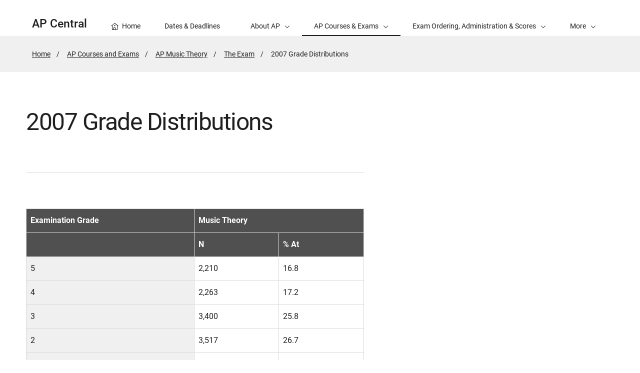

--- FILE ---
content_type: text/html; charset=UTF-8
request_url: https://apcentral.collegeboard.org/courses/ap-music-theory/exam/2007-grade-distributions
body_size: 3563
content:
<!DOCTYPE html>
<html lang="en" dir="ltr" prefix="og: https://ogp.me/ns#">
<head>
  
  <script src="//kiwi.collegeboard.org/embed.js" async></script>
  <meta charset="utf-8" />
<meta name="description" content="Grade distributions for the 2007 AP Music Theory Exam." />
<meta name="internal-search-title" content="2007 Grade Distributions – AP Central" />
<link rel="canonical" href="https://apcentral.collegeboard.org/courses/ap-music-theory/exam/2007-grade-distributions" />
<meta name="referrer" content="no-referrer-when-downgrade" />
<meta property="og:image" content="https://secure-media.collegeboard.org/social-media/CB_og-image_v1.png" />
<meta name="twitter:image" content="https://secure-media.collegeboard.org/social-media/CB_og-image_v1.png" />
<meta name="MobileOptimized" content="width" />
<meta name="HandheldFriendly" content="true" />
<meta name="viewport" content="width=device-width, initial-scale=1, maximum-scale=2" />
<link rel="apple-touch-icon" href="//atlas.collegeboard.org/apricot/prod/4.10.6/assets/apple-touch-icon.png" />
<link rel="icon" href="/themes/custom/apricot_theme/favicon.ico" type="image/vnd.microsoft.icon" />

    <title>2007 Grade Distributions – AP Central | College Board</title>
    <link rel="stylesheet" media="all" href="/media/css/css_hues1bWi1fSr5MNv-19kf1mWpjCw6tiK7yvJYBvvUJw.css?delta=0&amp;language=en&amp;theme=apricot_theme&amp;include=eJxdjEsOwyAMBS-EwpEsE57AFeDIdvq5fdtV1exmNNLwjZ80lCss84-36KalwBIfJrsGRcdE_rNLe0htCN8KO1JBBIx2XYEVxGd0NVktN1kUqqOwkd5hJhWeZB72sUrzHCHkGNgjy_TkLw_M_J2-ARINRIc" />
<link rel="stylesheet" media="all" href="https://atlas.collegeboard.org/apricot/prod/4.10.6/main.min.css" />
<link rel="stylesheet" media="all" href="https://atlas.collegeboard.org/apricot/prod/4.10.6/dx_profile.css" />
<link rel="stylesheet" media="all" href="https://atlas.collegeboard.org/apricot/prod/4.10.6/illustrations.css" />
<link rel="stylesheet" media="all" href="/media/css/css_-5454dfn-BOHzGTUB79LFcMe2RLrJDRTTRsGL4z3JyM.css?delta=4&amp;language=en&amp;theme=apricot_theme&amp;include=eJxdjEsOwyAMBS-EwpEsE57AFeDIdvq5fdtV1exmNNLwjZ80lCss84-36KalwBIfJrsGRcdE_rNLe0htCN8KO1JBBIx2XYEVxGd0NVktN1kUqqOwkd5hJhWeZB72sUrzHCHkGNgjy_TkLw_M_J2-ARINRIc" />
<link rel="stylesheet" media="all" href="https://atlas.collegeboard.org/apricot/prod/4.10.6/athena.min.css" />


            <script src="/media/js/js_6qY-bY1y9mvDWU6J2QoOu7hWYhi3xqyO0QKuP_u0rTY.js?scope=header&amp;delta=0&amp;language=en&amp;theme=apricot_theme&amp;include=eJxdjUEOwyAMBD-E4EnIwCq4wnJkmyTPb29Ve5vRHIZe9NSlNGCFvpxjmrYGS3Qad40aE4LyY3_t5nEgPDdyJJbT9MKosldwdSz0KCyehGJ-RsV1W8cbu-wymA"></script>

        </head>
<body  data-cb-program="k-12">


  <div class="dialog-off-canvas-main-canvas" data-off-canvas-main-canvas>
    
    <div id="block-globalheaderwidget" class="block block-js-component block-js-componentglobal-header-widget">
  
    
      <cbw-header
  skip-target-id="main-content"
  use-cb-logo-link="true"

  site-title="AP"
  
  search-type=apc_site
  

    use-icon-logo="true"
  use-global-navigation="true"
  use-search-widget="true"
  use-login-widget="true"
  

    site-type="k-12"
  program-type="k-12"

    app-id="160"
></cbw-header>

  </div>
<div data-drupal-messages-fallback class="hidden"></div>
<div id="block-notificationwidget" class="block block-js-component block-js-componentnotification-widget">
  
    
      <cbw-notifications endpoint="https://atlas.collegeboard.org/api/alerts-prod.json">
  </cbw-notifications>

  </div>



    <div class="cb-local-navigation cb-white-bg cb-box-shadow-bottom">
    <!-- container for desktop items-->
    <div class="cb-desktop-navigation container">
      <div class="row">
        <nav class="col-xs cb-nav-container" aria-label="Navigation for AP Central">
          <!-- site name -->
          <div class="cb-site-name" id="site-name">
            <a href="/">AP Central</a>
          </div>
          <!-- menu items -->
          <div class="cb-nav-items hidden-xs-only">
            <nav class="cb-menu-list cb-menu-list-horizontal" aria-label="Menu for AP Central">
              <ul>
                        <li class="cb-nav-link cb-promotional" >
  <a href="/" class="cb-menu-link "
                    >
        <span class="cb-icon cb-margin-right-8 cb-home" aria-hidden="true"></span>
        <span>Home</span>
  </a>
</li>


    <li class="cb-nav-link cb-promotional" >
  <a href="/about-ap/school-year-timeline" class="cb-menu-link "
                    >
        <span>Dates &amp; Deadlines</span>
  </a>
</li>



        <!-- dropdown  -->
<li class="cb-nav-link cb-procedural">
  <div class="cb-dropdown">
    <a class="cb-dropdown-toggle" href="#" id="dropdown-895688671" aria-expanded="false" >
      <span>About AP</span>
      <i class="cb-icon cb-down" aria-hidden="true"></i>
      <i class="cb-icon cb-up cb-hidden" aria-hidden="true"></i>
    </a>
    <!-- menu items  -->
        <div class="cb-dropdown-menu cb-menu-right-always cb-box-shadow">
      <ul aria-labelledby="dropdown-895688671">
        <!-- specify second level of navigation -->
        <li class="cb-nav-link-second" >
  <a href="/about-ap/ap-a-glance" class=" "
                    >
        <span>AP at a Glance</span>
  </a>
</li>

<li class="cb-nav-link-second" >
  <a href="/about-ap/start-expand-ap-program" class=" "
                    >
        <span>Start and Expand Your AP Program</span>
  </a>
</li>

<li class="cb-nav-link-second" >
  <a href="/about-ap/explore-ap-by-role" class=" "
                    >
        <span>Explore AP by Role</span>
  </a>
</li>

<li class="cb-nav-link-second" >
  <a href="/about-ap/school-year-timeline" class=" "
                    >
        <span>AP 2025-26 Key Dates and Deadlines</span>
  </a>
</li>

<li class="cb-nav-link-second" >
  <a href="/about-ap/outreach-and-collaborations" class=" "
                    >
        <span>AP Collaborations and Outreach</span>
  </a>
</li>

<li class="cb-nav-link-second" >
  <a href="/about-ap/what-ap-stands-for" class=" "
                    >
        <span>What AP Stands For</span>
  </a>
</li>

<li class="cb-nav-link-second" >
  <a href="/about-ap/ap-data-research" class=" "
    >
        <span>AP Data and Research</span>
  </a>
</li>


      </ul>
    </div>
      </div>
</li>


    <!-- dropdown  -->
<li class="cb-nav-link cb-procedural">
  <div class="cb-dropdown">
    <a class="cb-dropdown-toggle cb-selected" href="#" id="dropdown-246916390" aria-expanded="false" aria-current="true">
      <span>AP Courses &amp; Exams</span>
      <i class="cb-icon cb-down" aria-hidden="true"></i>
      <i class="cb-icon cb-up cb-hidden" aria-hidden="true"></i>
    </a>
    <!-- menu items  -->
        <div class="cb-dropdown-menu cb-menu-right-always cb-box-shadow">
      <ul aria-labelledby="dropdown-246916390">
        <!-- specify second level of navigation -->
        <li class="cb-nav-link-second" >
  <a href="/courses" class=" "
                    aria-current="page">
        <span>AP Courses and Exams</span>
  </a>
</li>

<li class="cb-nav-link-second" >
  <a href="/courses/in-development" class=" "
                    >
        <span>AP Courses in Development</span>
  </a>
</li>

<li class="cb-nav-link-second" >
  <a href="/courses/ap-course-audit" class=" "
                    >
        <span>AP Course Audit</span>
  </a>
</li>

<li class="cb-nav-link-second" >
  <a href="/courses/past-exam-questions" class=" "
                    >
        <span>Past Free-Response Questions</span>
  </a>
</li>


      </ul>
    </div>
      </div>
</li>


    <!-- dropdown  -->
<li class="cb-nav-link cb-procedural">
  <div class="cb-dropdown">
    <a class="cb-dropdown-toggle" href="#" id="dropdown-1435542475" aria-expanded="false" >
      <span>Exam Ordering, Administration &amp; Scores</span>
      <i class="cb-icon cb-down" aria-hidden="true"></i>
      <i class="cb-icon cb-up cb-hidden" aria-hidden="true"></i>
    </a>
    <!-- menu items  -->
        <div class="cb-dropdown-menu cb-menu-right-always cb-box-shadow">
      <ul aria-labelledby="dropdown-1435542475">
        <!-- specify second level of navigation -->
        <li class="cb-nav-link-second" >
  <a href="/exam-administration-ordering-scores/exam-dates" class=" "
                    >
        <span>Exam Dates</span>
  </a>
</li>

<li class="cb-nav-link-second" >
  <a href="/exam-administration-ordering-scores/ordering-fees" class=" "
    >
        <span>Ordering and Fees</span>
  </a>
</li>

<li class="cb-nav-link-second" >
  <a href="/exam-administration-ordering-scores/administering-exams" class=" "
                    >
        <span>Administering Exams</span>
  </a>
</li>

<li class="cb-nav-link-second" >
  <a href="/exam-administration-ordering-scores/scores" class=" "
                    >
        <span>Scores</span>
  </a>
</li>

<li class="cb-nav-link-second" >
  <a href="https://apcentral.collegeboard.org/about-ap/ap-coordinators/resource-library" class=" "
                    >
        <span>AP Coordinator Resource Library</span>
  </a>
</li>


      </ul>
    </div>
      </div>
</li>


    <!-- dropdown  -->
<li class="cb-nav-link cb-procedural">
  <div class="cb-dropdown">
    <a class="cb-dropdown-toggle" href="#" id="dropdown-457745023" aria-expanded="false" >
      <span>Instructional Resources</span>
      <i class="cb-icon cb-down" aria-hidden="true"></i>
      <i class="cb-icon cb-up cb-hidden" aria-hidden="true"></i>
    </a>
    <!-- menu items  -->
        <div class="cb-dropdown-menu cb-menu-right-always cb-box-shadow">
      <ul aria-labelledby="dropdown-457745023">
        <!-- specify second level of navigation -->
        <li class="cb-nav-link-second" >
  <a href="/instructional-resources/ap-classroom" class=" "
                    >
        <span>AP Classroom</span>
  </a>
</li>

<li class="cb-nav-link-second" >
  <a href="/instructional-resources/ap-daily" class=" "
                    >
        <span>AP Daily</span>
  </a>
</li>

<li class="cb-nav-link-second" >
  <a href="/instructional-resources/teaching-ap-first-time" class=" "
                    >
        <span>Teaching AP for the First Time?</span>
  </a>
</li>


      </ul>
    </div>
      </div>
</li>


    <!-- dropdown  -->
<li class="cb-nav-link cb-procedural">
  <div class="cb-dropdown">
    <a class="cb-dropdown-toggle" href="#" id="dropdown-1031503490" aria-expanded="false" >
      <span>Professional Learning</span>
      <i class="cb-icon cb-down" aria-hidden="true"></i>
      <i class="cb-icon cb-up cb-hidden" aria-hidden="true"></i>
    </a>
    <!-- menu items  -->
        <div class="cb-dropdown-menu cb-menu-right-always cb-box-shadow">
      <ul aria-labelledby="dropdown-1031503490">
        <!-- specify second level of navigation -->
        <li class="cb-nav-link-second" >
  <a href="/professional-learning" class=" "
                    >
        <span>Professional Learning Opportunities</span>
  </a>
</li>

<li class="cb-nav-link-second" >
  <a href="/professional-learning/ap-summer-institutes" class=" "
                    >
        <span>AP Summer Institutes</span>
  </a>
</li>

<li class="cb-nav-link-second" >
  <a href="/professional-learning/workshops" class=" "
                    >
        <span>AP Workshops</span>
  </a>
</li>

<li class="cb-nav-link-second" >
  <a href="/professional-learning/ap-teacher-support-sessions" class=" "
                    >
        <span>AP Teacher Support Sessions</span>
  </a>
</li>

<li class="cb-nav-link-second" >
  <a href="/professional-learning/ap-community" class=" "
                    >
        <span>AP Community</span>
  </a>
</li>

<li class="cb-nav-link-second" >
  <a href="https://apcentral.collegeboard.org/about-ap/ap-coordinators" class=" "
                    >
        <span>AP Coordinators</span>
  </a>
</li>

<li class="cb-nav-link-second" >
  <a href="/professional-learning/become-an-ap-reader" class=" "
                    >
        <span>Become an AP Reader</span>
  </a>
</li>

<li class="cb-nav-link-second" >
  <a href="/professional-learning/consultant" class=" "
                    >
        <span>Become an AP Professional Learning Consultant</span>
  </a>
</li>

<li class="cb-nav-link-second" >
  <a href="/professional-learning/project-based-learning" class=" "
    >
        <span>AP Project Based Learning Series</span>
  </a>
</li>


      </ul>
    </div>
      </div>
</li>


    <li class="cb-nav-link cb-procedural" >
  <a href="/help-center" class="cb-menu-link "
    >
        <span>Help</span>
  </a>
</li>




                <!-- more dropdown -->
                <li class="cb-more">
                  <div class="cb-dropdown">
                    <a class="cb-dropdown-toggle" href="#" id="dropdown-411273581" role="button" aria-expanded="false" >
                      <span>More</span>
                      <i class="cb-icon cb-down" aria-hidden="true"></i>
                      <i class="cb-icon cb-up cb-hidden" aria-hidden="true"></i>
                    </a>
                    <div class="cb-dropdown-menu cb-menu-right-always cb-box-shadow">
                      <ul aria-labelledby="dropdown-411273581"></ul>
                    </div>
                  </div>
                </li>
              </ul>
            </nav>
          </div>
          <!-- mobile trigger -->
          <div class="cb-mobile-trigger hidden-sm-up">
            <a href="#" class="cb-icon cb-menu cb-no-text-decoration cb-link-black" aria-expanded="false" tabIndex="-1" aria-hidden="true">
              <span class="sr-only">Display Site Navigation</span>
            </a>
          </div>
        </nav>
      </div>
    </div>
    <!-- container for mobile panels-->
    <div class="cb-mobile-navigation"></div>
  </div>




<div id="main-content" class="content-wrapper" tabindex="-1" role="main">
      <div id="block-breadcrumbs" class="block block-system block-system-breadcrumb-block">
  
    
        <div class="cb-gray5-bg">
    <div class="container">
      <div class="row">
        <div class="col-xs-12">
          <nav aria-label="breadcrumbs">
  <ol class="cb-breadcrumb ">
                  <li><a href="/">Home</a></li>
                        <li><a href="/courses">AP Courses and Exams</a></li>
                        <li><a href="/courses/ap-music-theory">AP Music Theory</a></li>
                        <li><a href="/courses/ap-music-theory/exam">The Exam</a></li>
                        <li class="active">
          <span class="sr-only">Active Page:</span>
          <span>2007 Grade Distributions</span>
        </li>
            </ol>
</nav>

        </div>
      </div>
    </div>
  </div>

  </div>



  

  

  
  
  <div class="container">
    <div class="row">
      
                <div id="block-apricot-theme-content" class="block block-system block-system-main-block">
  
    
      


<div id="standard-page" class="info_article">
  
                <div class="row">

        
    <div
            class="col-xs-12 col-md-7 offset-2xl-1 col-2xl-6"
      >

            <a href="#" class="back cb-text-icon-left cb-link-black"><span class="cb-icon cb-west" aria-hidden="true"></span> Back</a>      <div  class="cb-border-md-up-bottom cb-padding-md-up-bottom-72 cb-margin-md-up-bottom-72" id="bandContainer">
        
            <div class="cb-band 
  
  
   "
  >
    <div class="container">
    <div
      class="row align-items-center ">
          <div class="col-xs-12">
      <div class="cb-band-hero-content cb-padding-top-72 cb-padding-xs-top-48">
                <h1 class="cb-h1-lite cb-font-weight-regular">2007 Grade Distributions</h1>
              </div>
    </div>
          </div>
  </div>
</div>

      
  
    </div>


      <div class="row hidden-md-up
      cb-border-sm-down-bottom
      rl">
              </div>

            <section  class="d8-wysiwyg cb-margin-top-72">
        
            <table class="cb-table">
	<thead>
		<tr>
			<th scope="col">Examination Grade</th>
			<th colspan="2" scope="col">Music Theory</th>
		</tr>
		<tr>
			<td>&nbsp;</td>
			<th scope="col">N</th>
			<th scope="col">% At</th>
		</tr>
	</thead>
	<tbody>
		<tr>
			<td class="cb-table-callout" scope="row">5</td>
			<td>2,210</td>
			<td>16.8</td>
		</tr>
		<tr>
			<td class="cb-table-callout" scope="row">4</td>
			<td>2,263</td>
			<td>17.2</td>
		</tr>
		<tr>
			<td class="cb-table-callout" scope="row">3</td>
			<td>3,400</td>
			<td>25.8</td>
		</tr>
		<tr>
			<td class="cb-table-callout" scope="row">2</td>
			<td>3,517</td>
			<td>26.7</td>
		</tr>
		<tr>
			<td class="cb-table-callout" scope="row">1</td>
			<td>1,804</td>
			<td>13.7</td>
		</tr>
		<tr>
			<td class="cb-table-callout" scope="row">Number of Students</td>
			<td>13,194</td>
			<td>&nbsp;</td>
		</tr>
		<tr>
			<td class="cb-table-callout" scope="row">3 or Higher / %</td>
			<td>7,873</td>
			<td>59.7</td>
		</tr>
		<tr>
			<td class="cb-table-callout" scope="row">Mean Grade</td>
			<td>2.97</td>
			<td>&nbsp;</td>
		</tr>
		<tr>
			<td class="cb-table-callout" scope="row">Standard Deviation</td>
			<td>1.29</td>
			<td>&nbsp;</td>
		</tr>
	</tbody>
</table>

<h2>Aural Subscore</h2>

<table class="cb-table">
	<thead>
		<tr>
			<th scope="col">Examination Grade</th>
			<th colspan="2" scope="col">Music Theory</th>
		</tr>
		<tr>
			<td>&nbsp;</td>
			<th scope="col">N</th>
			<th scope="col">% At</th>
		</tr>
	</thead>
	<tbody>
		<tr>
			<td class="cb-table-callout" scope="row">5</td>
			<td>2,184</td>
			<td>16.6</td>
		</tr>
		<tr>
			<td class="cb-table-callout" scope="row">4</td>
			<td>2,296</td>
			<td>17.4</td>
		</tr>
		<tr>
			<td class="cb-table-callout" scope="row">3</td>
			<td>3,219</td>
			<td>24.4</td>
		</tr>
		<tr>
			<td class="cb-table-callout" scope="row">2</td>
			<td>3,767</td>
			<td>28.6</td>
		</tr>
		<tr>
			<td class="cb-table-callout" scope="row">1</td>
			<td>1,728</td>
			<td>13.1</td>
		</tr>
		<tr>
			<td class="cb-table-callout" scope="row">Number of Students</td>
			<td>13,194</td>
			<td>&nbsp;</td>
		</tr>
		<tr>
			<td class="cb-table-callout" scope="row">3 or Higher / %</td>
			<td>7,699</td>
			<td>58.4</td>
		</tr>
		<tr>
			<td class="cb-table-callout" scope="row">Mean Grade</td>
			<td>2.96</td>
			<td>&nbsp;</td>
		</tr>
		<tr>
			<td class="cb-table-callout" scope="row">Standard Deviation</td>
			<td>1.28</td>
			<td>&nbsp;</td>
		</tr>
	</tbody>
</table>

<h2>Nonaural Subscore</h2>

<table class="cb-table">
	<thead>
		<tr>
			<th scope="col">Examination Grade</th>
			<th colspan="2" scope="col">Music Theory</th>
		</tr>
		<tr>
			<td>&nbsp;</td>
			<th>N</th>
			<th>% At</th>
		</tr>
	</thead>
	<tbody>
		<tr>
			<td class="cb-table-callout" scope="row">5</td>
			<td>2,240</td>
			<td>17.0</td>
		</tr>
		<tr>
			<td class="cb-table-callout" scope="row">4</td>
			<td>2,305</td>
			<td>17.5</td>
		</tr>
		<tr>
			<td class="cb-table-callout" scope="row">3</td>
			<td>3,398</td>
			<td>25.8</td>
		</tr>
		<tr>
			<td class="cb-table-callout" scope="row">2</td>
			<td>3,461</td>
			<td>26.2</td>
		</tr>
		<tr>
			<td class="cb-table-callout" scope="row">1</td>
			<td>1,790</td>
			<td>13.6</td>
		</tr>
		<tr>
			<td class="cb-table-callout" scope="row">Number of Students</td>
			<td>13,194</td>
			<td>&nbsp;</td>
		</tr>
		<tr>
			<td class="cb-table-callout" scope="row">3 or Higher / %</td>
			<td>7,943</td>
			<td>60.2</td>
		</tr>
		<tr>
			<td class="cb-table-callout" scope="row">Mean Grade</td>
			<td>2.98</td>
			<td>&nbsp;</td>
		</tr>
		<tr>
			<td class="cb-table-callout" scope="row">Standard Deviation</td>
			<td>1.29</td>
			<td>&nbsp;</td>
		</tr>
	</tbody>
</table>
      
  
    </section>



                </div>

        <div
            class="col-xs-12 col-md-4 col-2xl-3 offset-md-1 hidden-xs hidden-sm support-content"
      >
            <div class="cb-margin-top-72">
                          
              </div>
          </div>

  </div>


      
  </div>







  </div>


            
    </div>
  </div>
    
</div>

<footer>
      <div id="block-globalfooterwidget" class="block block-js-component block-js-componentglobal-footer-widget">
  
    
      <cbw-footer></cbw-footer>

  </div>


</footer>

  </div>



<script type="application/json" data-drupal-selector="drupal-settings-json">{"path":{"baseUrl":"\/","pathPrefix":"","currentPath":"node\/4661","currentPathIsAdmin":false,"isFront":false,"currentLanguage":"en"},"pluralDelimiter":"\u0003","suppressDeprecationErrors":true,"ajaxPageState":{"libraries":"[base64]","theme":"apricot_theme","theme_token":null},"ajaxTrustedUrl":[],"ajaxLoader":{"markup":"\u003Cdiv role=\u0022status\u0022 aria-labelledby=\u0022spinner\u0022\u003E\n              \u003Cdiv class=\u0022cb-spinner\u0022 id=\u0022spinner\u0022\n                role=\u0022img\u0022 aria-label=\u0022Loading ...\u0022 data-cb-apricot=\u0022spinner\u0022\u003E\n                \u003Cspan class=\u0022ms-high-contrast\u0022\u003ELoading\u003C\/span\u003E\n                \u003Cdiv\u003E\u003C\/div\u003E\n                \u003Cdiv\u003E\u003C\/div\u003E\n                \u003Cdiv\u003E\u003C\/div\u003E\n                \u003Cdiv\u003E\u003C\/div\u003E\n                \u003Cdiv\u003E\u003C\/div\u003E\n                \u003Cdiv\u003E\u003C\/div\u003E\n                \u003Cdiv\u003E\u003C\/div\u003E\n                \u003Cdiv\u003E\u003C\/div\u003E\n                \u003Cdiv\u003E\u003C\/div\u003E\n                \u003Cdiv\u003E\u003C\/div\u003E\n                \u003Cdiv\u003E\u003C\/div\u003E\n                \u003Cdiv\u003E\u003C\/div\u003E\n              \u003C\/div\u003E\n            \u003C\/div\u003E","hideAjaxMessage":true,"alwaysFullscreen":false,"throbberPosition":"body"},"improved_multi_select":{"selectors":["select[multiple]"],"filtertype":"partial","placeholder_text":null,"orderable":false,"js_regex":null,"groupresetfilter":false,"remove_required_attr":null,"buttontext_add":"\u003E","buttontext_addall":"\u00bb","buttontext_del":"\u003C","buttontext_delall":"\u00ab","buttontext_moveup":"Move up","buttontext_movedown":"Move down"},"mathjax":{"config_type":1,"config":{"tex2jax":{"inlineMath":[["$","$"],["\\(","\\)"]],"processEscapes":"true"},"showProcessingMessages":"false","messageStyle":"none"}},"cb":{"app_id":"160","global_header":{"search_type":"","title":"","use_login_widget":false,"redirectUrl":"","use_search_widget":false,"use_glyph_logo":false,"use_global_nav":false,"skip_enroll":false},"widget_profile":{"enabled":false,"app_id":"","requires_login":false,"session_check":true,"levity_protection":false,"aws_domains":[""]},"collection":{"info_article_back_button_trigger":"\/testing-staff"},"site_code":"apc","program":"k-12","apricot":{"nav":{"more_feature":1}}},"cbTrackData":[],"csp":{"nonce":"Noe2hFaV5zJGFXbXiC8oYw"},"user":{"uid":0,"permissionsHash":"7d8bf11fe710a995acb265471b72d9197988192229ea13faea010dff8ffc5db9"}}</script>
<script src="/media/js/js_GxwVMhCz6D9MQBrTI7JzgLEKlDOr6uamXW5PKXTCZHE.js?scope=footer&amp;delta=0&amp;language=en&amp;theme=apricot_theme&amp;include=eJxdjUEOwyAMBD-E4EnIwCq4wnJkmyTPb29Ve5vRHIZe9NSlNGCFvpxjmrYGS3Qad40aE4LyY3_t5nEgPDdyJJbT9MKosldwdSz0KCyehGJ-RsV1W8cbu-wymA"></script>
<script src="https://atlas.collegeboard.org/apricot/prod/4.10.6/main.min.js"></script>
<script src="https://atlas.collegeboard.org/apricot/prod/4.10.6/dx_profile.js"></script>
<script src="/media/js/js_d-BQciWXkq3o1M1KfW0nRZfXgja0Pusywzqrbrb-P5g.js?scope=footer&amp;delta=3&amp;language=en&amp;theme=apricot_theme&amp;include=eJxdjUEOwyAMBD-E4EnIwCq4wnJkmyTPb29Ve5vRHIZe9NSlNGCFvpxjmrYGS3Qad40aE4LyY3_t5nEgPDdyJJbT9MKosldwdSz0KCyehGJ-RsV1W8cbu-wymA"></script>
<script src="https://athena.collegeboard.org/2.2.4/cbw-widgets.min.js"></script>
<script src="/media/js/js_P1r7y6cYY2u-P1KP4xkuVm0JQpasCvBMksU3flBSnFs.js?scope=footer&amp;delta=5&amp;language=en&amp;theme=apricot_theme&amp;include=eJxdjUEOwyAMBD-E4EnIwCq4wnJkmyTPb29Ve5vRHIZe9NSlNGCFvpxjmrYGS3Qad40aE4LyY3_t5nEgPDdyJJbT9MKosldwdSz0KCyehGJ-RsV1W8cbu-wymA"></script>
<script src="https://cdnjs.cloudflare.com/ajax/libs/mathjax/3.2.2/es5/tex-mml-chtml.js"></script>

</body>
</html>
